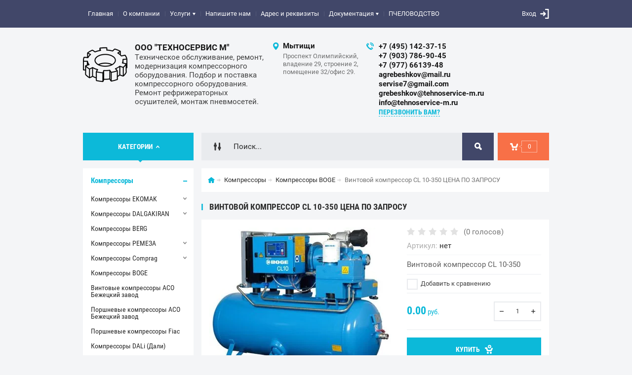

--- FILE ---
content_type: text/html; charset=utf-8
request_url: https://tehnoservice-m.ru/shop/product/vintovoj-kompressor-sl-10-350-cena-po-zaprosu
body_size: 19964
content:

	<!doctype html><html lang="ru"><head><meta charset="utf-8"><meta name="robots" content="all"/><title>Винтовой компрессор СL 10-350 ЦЕНА ПО ЗАПРОСУ</title><meta name="description" content="Винтовой компрессор СL 10-350 ЦЕНА ПО ЗАПРОСУ"><meta name="keywords" content="Винтовой компрессор СL 10-350 ЦЕНА ПО ЗАПРОСУ"><meta name="SKYPE_TOOLBAR" content="SKYPE_TOOLBAR_PARSER_COMPATIBLE"><meta name="viewport" content="width=device-width, initial-scale=1.0, maximum-scale=1.0, user-scalable=no"><meta name="format-detection" content="telephone=no"><meta http-equiv="x-rim-auto-match" content="none"><meta id="themeColor" name="theme-color" content=""><link rel="stylesheet" href="/g/css/styles_articles_tpl.css"><script src="/g/libs/jquery/1.10.2/jquery.min.js"></script>
            <!-- 46b9544ffa2e5e73c3c971fe2ede35a5 -->
            <script src='/shared/s3/js/lang/ru.js'></script>
            <script src='/shared/s3/js/common.min.js'></script>
        <link rel='stylesheet' type='text/css' href='/shared/s3/css/calendar.css' /><link rel='stylesheet' type='text/css' href='/shared/highslide-4.1.13/highslide.min.css'/>
<script type='text/javascript' src='/shared/highslide-4.1.13/highslide-full.packed.js'></script>
<script type='text/javascript'>
hs.graphicsDir = '/shared/highslide-4.1.13/graphics/';
hs.outlineType = null;
hs.showCredits = false;
hs.lang={cssDirection:'ltr',loadingText:'Загрузка...',loadingTitle:'Кликните чтобы отменить',focusTitle:'Нажмите чтобы перенести вперёд',fullExpandTitle:'Увеличить',fullExpandText:'Полноэкранный',previousText:'Предыдущий',previousTitle:'Назад (стрелка влево)',nextText:'Далее',nextTitle:'Далее (стрелка вправо)',moveTitle:'Передвинуть',moveText:'Передвинуть',closeText:'Закрыть',closeTitle:'Закрыть (Esc)',resizeTitle:'Восстановить размер',playText:'Слайд-шоу',playTitle:'Слайд-шоу (пробел)',pauseText:'Пауза',pauseTitle:'Приостановить слайд-шоу (пробел)',number:'Изображение %1/%2',restoreTitle:'Нажмите чтобы посмотреть картинку, используйте мышь для перетаскивания. Используйте клавиши вперёд и назад'};</script>
<link rel="icon" href="/favicon.ico" type="image/x-icon">

<!--s3_require-->
<link rel="stylesheet" href="/g/basestyle/1.0.1/user/user.css" type="text/css"/>
<link rel="stylesheet" href="/g/basestyle/1.0.1/user/user.red.css" type="text/css"/>
<script type="text/javascript" src="/g/basestyle/1.0.1/user/user.js" async></script>
<!--/s3_require-->
			
		
		
		
			<link rel="stylesheet" type="text/css" href="/g/shop2v2/default/css/theme.less.css">		
			<script type="text/javascript" src="/g/printme.js"></script>
		<script type="text/javascript" src="/g/shop2v2/default/js/tpl.js"></script>
		<script type="text/javascript" src="/g/shop2v2/default/js/baron.min.js"></script>
		
			<script type="text/javascript" src="/g/shop2v2/default/js/shop2.2.js"></script>
		
	<script type="text/javascript">shop2.init({"productRefs": [],"apiHash": {"getPromoProducts":"dbf5392a700b49056a086a3d1653f477","getSearchMatches":"811455fe22d8569711048b5b75d8d2ca","getFolderCustomFields":"f9118f32eea3d586da90dddb28c9b3b1","getProductListItem":"d78fde1e0a8eb11e1c8d04e3dafd66f4","cartAddItem":"85a6f68b796937e35cc65673e09ccc1d","cartRemoveItem":"52320a63f30ec24f85e2b9c8234feeba","cartUpdate":"522446e8721f86fc3b457e9affa17f1e","cartRemoveCoupon":"6b0724ec434b6fd0b429afa1aba2c6ba","cartAddCoupon":"456cb0e7c1ac52d6e518eb01af8ba495","deliveryCalc":"423de68659b07601fa268ba37a0a493b","printOrder":"dca37c6776c50d4544826a2caac88abe","cancelOrder":"52d435aab2e93649d65335f270bbbca9","cancelOrderNotify":"8e9da55eca1adda7c9f6269c4f36752b","repeatOrder":"69de77cda855c68392ee072723ddd58d","paymentMethods":"86b4d404be475742733cec13f015237d","compare":"580460a0cadffc39c1e151ee45ee6ad3"},"hash": null,"verId": 2340233,"mode": "product","step": "","uri": "/shop","IMAGES_DIR": "/d/","my": {"list_picture_enlarge":true,"accessory":"\u0410\u043a\u0441\u0441\u0435\u0441\u0441\u0443\u0430\u0440\u044b","kit":"\u041d\u0430\u0431\u043e\u0440","recommend":"\u0420\u0435\u043a\u043e\u043c\u0435\u043d\u0434\u0443\u0435\u043c\u044b\u0435","similar":"\u041f\u043e\u0445\u043e\u0436\u0438\u0435","modification":"\u041c\u043e\u0434\u0438\u0444\u0438\u043a\u0430\u0446\u0438\u0438","unique_values":true,"pricelist_options_toggle":true,"image_cart_width":"368","image_cart_height":"564"},"shop2_cart_order_payments": 3,"cf_margin_price_enabled": 0,"maps_yandex_key":"","maps_google_key":""});</script>
<style type="text/css">.product-item-thumb {width: 272px;}.product-item-thumb .product-image, .product-item-simple .product-image {height: 330px;width: 272px;}.product-item-thumb .product-amount .amount-title {width: 176px;}.product-item-thumb .product-price {width: 222px;}.shop2-product .product-side-l {width: 180px;}.shop2-product .product-image {height: 160px;width: 180px;}.shop2-product .product-thumbnails li {width: 50px;height: 50px;}</style>
 <link rel="stylesheet" href="/t/v914/images/theme2/theme.scss.css"><!--[if lt IE 10]><script src="/g/libs/ie9-svg-gradient/0.0.1/ie9-svg-gradient.min.js"></script><script src="/g/libs/jquery-placeholder/2.0.7/jquery.placeholder.min.js"></script><script src="/g/libs/jquery-textshadow/0.0.1/jquery.textshadow.min.js"></script><script src="/g/s3/misc/ie/0.0.1/ie.js"></script><![endif]--><!--[if lt IE 9]><script src="/g/libs/html5shiv/html5.js"></script><![endif]--></head><body><div class="site-wrapper"><div class="fixed-btn-block-wr"><div class="callback-fixed-btn"><span></span></div><div class="go_up"></div></div><div class="callback-form-wr"><div class="callback-form-in"><div class="close-btn"></div><div class="tpl-anketa" data-api-url="/-/x-api/v1/public/?method=form/postform&param[form_id]=2067703&param[tpl]=db:form.minimal.tpl" data-api-type="form">
	
			<div class="title">Обратная связь</div>		<form method="post" action="/">
		<input type="hidden" name="form_id" value="db:form.minimal.tpl">
		<input type="hidden" name="tpl" value="db:form.minimal.tpl">
		<input type="hidden" name="placeholdered_fields" value="">
									        <div class="tpl-field type-text field-required">
	          <div class="field-title">Ваше имя или название организации: <span class="field-required-mark">*</span></div>	          <div class="field-value">
	          		            	<input  type="text" size="30" maxlength="100" value="" name="d[0]" />
	            	            	          </div>
	        </div>
	        						        <div class="tpl-field type-text field-required">
	          <div class="field-title">Ваш E-mail или телефон: <span class="field-required-mark">*</span></div>	          <div class="field-value">
	          		            	<input  type="text" size="30" maxlength="100" value="" name="d[1]" />
	            	            	          </div>
	        </div>
	        						        <div class="tpl-field type-textarea">
	          <div class="field-title">Комментарий:</div>	          <div class="field-value">
	          		            	<textarea cols="50" rows="7" name="d[2]"></textarea>
	            	            	          </div>
	        </div>
	        		
		
		<div class="tpl-field tpl-field-button">
			<button type="submit" class="tpl-form-button">Отправить</button>
		</div>
		<re-captcha data-captcha="recaptcha"
     data-name="captcha"
     data-sitekey="6LcNwrMcAAAAAOCVMf8ZlES6oZipbnEgI-K9C8ld"
     data-lang="ru"
     data-rsize="invisible"
     data-type="image"
     data-theme="light"></re-captcha></form>
	
						
	</div>
</div></div><div class="top-line-wr"><div class="top-line-in"><div class="menu-blocks-btn"></div><div class="mobile-menu-blocks-wr"><div class="mobile-menu-blocks-in"><div class="mobile-menu-blocks-in-title"><span>Меню</span> <span class="close-btn"></span></div><nav class="menu-top-wr"><ul class="menu-top"><li class="opened active"><a href="/" >Главная</a></li><li><a href="/o-kompanii" >О компании</a></li><li><a href="/uslugi" >Услуги</a><ul class="level-2"><li><a href="/puskonaladochnyye-raboty" >Пусконаладочные работы</a></li><li><a href="/remont-kompressornogo-oborudovaniya" >Ремонт компрессорного оборудования</a></li><li><a href="/servisnoye-obsluzhivaniye" >Сервисное обслуживание</a></li></ul></li><li><a href="/agrebeshkov-mail.ru-grebeshkov-tehnosrvice-m.ru-info-tehnoservice.ru" >Напишите нам</a></li><li><a href="/nash-adres" >Адрес и реквизиты</a></li><li><a href="/dokumentatsiya" >Документация</a><ul class="level-2"><li><a href="/atlas-kopko" >Атлас Копко</a></li><li><a href="/avas" >АВАС</a></li><li><a href="/alup" >ALUP</a></li><li><a href="/comprag" >Comprag</a></li><li><a href="/eccoair-dalgakyran" >ECCOAIR/Далгакыран</a></li><li><a href="/kaeser" >KAESER</a></li><li><a href="/kraftman" >KRAFTMAN</a></li><li><a href="/bezhetsk" >Бежецк</a></li><li><a href="/remeza" >Ремеза</a></li><li><a href="/ekomak" >Экомак</a></li><li><a href="/fini" >FINI</a></li><li><a href="/fiak" >Фиак</a></li><li><a href="/chkz" >ЧКЗ</a></li><li><a href="/chastotnyye-preobrazovateli" >Частотные преобразователи</a></li><li><a href="/kontrollery-terminaly" >Контроллеры/терминалы</a></li><li><a href="/stanki-i-oborudovaniye-procheye" >Станки и оборудование прочее</a></li><li><a href="/atmos" >Атмос</a></li><li><a href="/renner" >RENNER</a></li><li><a href="/berg" >BERG</a></li><li><a href="/hertz" >HERTZ</a></li><li><a href="/compair" >CompAir</a></li><li><a href="/airman" >AIRMAN</a></li><li><a href="/ingersoll-rand" >Ingersoll Rand</a></li><li><a href="/camaro" >Cоmaro</a></li><li><a href="/dali" >DALI</a></li><li><a href="/kompressory-zif" >Компрессоры ЗИФ</a></li><li><a href="/refmashiny" >Рефмашины</a></li><li><a href="/chicago" >Chicago Pneumatic</a></li><li><a href="/zif" >ЗИФ</a></li><li><a href="/airpol" >AIRPOL</a></li><li><a href="/kts" >KTS</a></li><li><a href="/osushiteli-1" >Осушители</a><ul class="level-3"><li><a href="/refrizheratornye-osushiteli-micropor" >Рефрижераторные осушители Micropor</a></li><li><a href="/adsorbcionnyj-osushitel-goryachej-regeneracii-xeleron" >Адсорбционный осушитель горячей регенерации XELERON</a></li><li><a href="/adsorbcionnye-osushiteli-par" >Адсорбционные осушители Parker Zander</a></li><li><a href="/osushitel-pneumate" >Осушитель PNEUMATECH</a></li><li><a href="/osushiteli-airrus" >Осушители AIRRUS</a></li></ul></li><li><a href="/ironmac" >IRONMAC</a></li></ul></li><li><a href="/pchelovodstvo" >ПЧЕЛОВОДСТВО</a></li></ul></nav></div></div><div class="top-line-right"><div class="block-user-wr">
	<div class="login-block-btn ">Вход</div>
	<div class="block-body">
		<div class="block-body-in">
			<div class="block-body-in-title"><span>Мой кабинет</span><span class="close-btn"></span></div>
							<form method="post" action="/user">
					<input type="hidden" name="mode" value="login">
					<div class="field name">
						<label class="field-title" for="login">Логин</label>
						<label class="input"><input type="text" name="login" id="login" tabindex="1" value=""></label>
					</div>
					<div class="field password clear-self">
						<label class="field-title" for="password">Пароль</label>
						<label class="input"><input type="password" name="password" id="password" tabindex="2" value=""></label>
					</div>
					<div class="field links">
						<button type="submit" class="btn-variant1"><span>Войти</span></button>
						<a href="/user/forgot_password" class="forgot">Забыли пароль?</a>
					</div>
						<a href="/user/register" class="register">Регистрация</a>
				<re-captcha data-captcha="recaptcha"
     data-name="captcha"
     data-sitekey="6LcNwrMcAAAAAOCVMf8ZlES6oZipbnEgI-K9C8ld"
     data-lang="ru"
     data-rsize="invisible"
     data-type="image"
     data-theme="light"></re-captcha></form>
					</div>
	</div>
</div></div></div></div>
		<script>
			var panelColor = $('.top-line-wr').css('backgroundColor');
			$('#themeColor').attr('content', panelColor);
		</script>
		<div class="site-wrapper-in"><header role="banner" class="site-header" ><div class="site-header-in"><div class="company-block"><a class="company-logo" href="http://tehnoservice-m.ru"  title="На главную страницу"><img src=/thumb/2/GmLB5dNn6yivqkJesseJgQ/90r/d/tekhnoservis_m.png alt="/"></a><div class="company-name-wr"><div class="company-name"><a href="http://tehnoservice-m.ru"  title="На главную страницу">ООО &quot;ТЕХНОСЕРВИС М&quot;</a></div><div class="company-activity">Техническое обслуживание, ремонт, модернизация компрессорного оборудования. Подбор и поставка компрессорного оборудования. Ремонт рефрижераторных осушителей, монтаж пневмосетей.</div></div></div><div class="company-contacts"><div class="top-address"><span class="address-ico"></span><div class="top-address-block-city">Мытищи</div><div class="top-address-block">Проспект Олимпийский, владение 29, строение 2, помещение 32/офис 29.</div></div><div class="top-phone"><span class="phone-ico"></span><div class="top-phone-block"><div><a href="tel:+7 (495) 142-37-15">+7 (495) 142-37-15</a></div><div><a href="tel:+7 (903) 786-90-45">+7 (903) 786-90-45</a></div><div><a href="tel:+7 (977) 66139-48">+7 (977) 66139-48</a></div><div><a href="tel:agrebeshkov@mail.ru">agrebeshkov@mail.ru</a></div><div><a href="tel:servise7@gmail.com">servise7@gmail.com</a></div><div><a href="tel:grebeshkov@tehnoservice-m.ru">grebeshkov@tehnoservice-m.ru</a></div><div><a href="tel:info@tehnoservice-m.ru">info@tehnoservice-m.ru</a></div></div><a href="#" class="callback-btn-top"><span>перезвонить Вам?</span></a></div></div></div></header> <!-- .site-header --><div class="search-cart-block-wr" ><div class="search-cart-block-in"><div class="folder-block-btn-wr"><div class="folder-block-btn btn-variant1 active"><span>Категории</span></div></div><div class="search-block-wr "><div class="search-block-desk-btn"></div><div class="search-block-in"><div class="search-block-in2"><div class="search-block-in-title"><span>Поиск</span><span class="close-btn"></span></div><div class="site-search-wr"><form action="/search" method="get" class="site-search-form clear-self"><input type="text" class="search-text" name="search" onBlur="this.placeholder=this.placeholder==''?'Поиск...':this.placeholder" onFocus="this.placeholder=this.placeholder=='Поиск...'?'':this.placeholder;" placeholder="Поиск..." /><input type="submit" class="search-but" value=""/><re-captcha data-captcha="recaptcha"
     data-name="captcha"
     data-sitekey="6LcNwrMcAAAAAOCVMf8ZlES6oZipbnEgI-K9C8ld"
     data-lang="ru"
     data-rsize="invisible"
     data-type="image"
     data-theme="light"></re-captcha></form></div>    
    
<div class="search-online-store">
    <div class="block-title"></div>
    <div class="block-body">
        <form class="dropdown" action="/shop/search" enctype="multipart/form-data">
            <input type="hidden" name="sort_by" value="">
            
            

                        <div class="row search_price range_slider_wrapper field opened">
                <div class="row-title field-title"><span>Цена</span></div>
                <div class="field-body">
                    <div class="price_range clear-self">
                        <span class="low-wr"><span>от</span> <input name="s[price][min]" type="text" size="5" class="small low" value="0" /></span>
                        <span class="hight-wr"><span>до</span> <input name="s[price][max]" type="text" size="5" class="small hight" data-max="200000" value="200000" /></span>
                    </div>
                    <div class="input_range_slider"></div>
                </div>
            </div>
            
                            <div class="field text ">
                    <label class="field-title" for="s[name]"><span>Название</span></label>
                    <div class="field-body">
                        <label class="input"><input type="text" name="s[name]" id="s[name]" value=""></label>
                    </div>
                </div>
            
                            <div class="field text ">
                    <label class="field-title" for="s[article"><span>Артикул</span></label>
                    <div class="field-body">
                        <label class="input"><input type="text" name="s[article]" id="s[article" value=""></label>
                    </div>
                </div>
            
                            <div class="field text ">
                    <label class="field-title" for="search_text"><span>Текст</span></label>
                    <div class="field-body">
                        <label class="input"><input type="text" name="search_text" id="search_text"  value=""></label>
                    </div>
                </div>
                        
                            <div class="field select ">
                    <span class="field-title"><span>Выберите категорию</span></span>
                    <div class="field-body">
                        <select name="s[folder_id]" id="s[folder_id]">
                            <option value="">Все</option>
                                                                                                                                                            <option value="109183903" >
                                         Компрессоры
                                    </option>
                                                                                                                                <option value="454220303" >
                                        &raquo; Компрессоры EKOMAK
                                    </option>
                                                                                                                                <option value="454220503" >
                                        &raquo;&raquo; КОМПРЕССОРЫ EKOMAK СЕРИИ DMD C
                                    </option>
                                                                                                                                <option value="454749503" >
                                        &raquo;&raquo; КОМПРЕССОРЫ EKOMAK СЕРИИ DMD CR (НА РЕСИВЕРЕ)
                                    </option>
                                                                                                                                <option value="454758903" >
                                        &raquo;&raquo; КОМПРЕССОРЫ EKOMAK СЕРИИ DMD CRD (НА РЕСИВЕРЕ C РЕФРИЖЕРАТОРНЫМ ОСУШИТЕЛЕМ)
                                    </option>
                                                                                                                                <option value="454819503" >
                                        &raquo;&raquo; КОМПРЕССОРЫ EKOMAK СЕРИИ DMD С VST (C ЧАСТОТНЫМ ПРЕОБРАЗОВАТЕЛЕМ)
                                    </option>
                                                                                                                                <option value="454865103" >
                                        &raquo;&raquo; КОМПРЕССОРЫ EKOMAK СЕРИИ EKO С РЕМЕННОЙ ПЕРЕДАЧЕЙ
                                    </option>
                                                                                                                                <option value="454865503" >
                                        &raquo;&raquo; КОМПРЕССОРЫ EKOMAK СЕРИИ EKO D С ПРЯМЫМ ПРИВОДОМ
                                    </option>
                                                                                                                                <option value="454867303" >
                                        &raquo;&raquo; КОМПРЕССОРЫ EKOMAK СЕРИИ EKO QD С ПРЯМЫМ ПРИВОДОМ, ВИНТОВОЙ БЛОК QUINCY
                                    </option>
                                                                                                                                <option value="455323103" >
                                        &raquo;&raquo; КОМПРЕССОРЫ EKOMAK СЕРИИ EKO VST, С ПЕРЕМЕННОЙ ПРОИЗВОДИТЕЛЬНОСТЬЮ И РЕМЕННЫМ ПРИВОДОМ
                                    </option>
                                                                                                                                <option value="455323303" >
                                        &raquo;&raquo; КОМПРЕССОРЫ EKOMAK СЕРИИ EKO D VST, С ПЕРЕМЕННОЙ ПРОИЗВОДИТЕЛЬНОСТЬЮ И ПРЯМЫМ ПРИВОДОМ
                                    </option>
                                                                                                                                <option value="455326703" >
                                        &raquo;&raquo; КОМПРЕССОРЫ EKOMAK СЕРИИ EKO VST, С ПЕРЕМЕННОЙ ПРОИЗВОДИТЕЛЬНОСТЬЮ И РЕМЕННЫМ ПРИВОДОМ
                                    </option>
                                                                                                                                <option value="455327303" >
                                        &raquo;&raquo; КОМПРЕССОРЫ EKOMAK СЕРИИ EKO D VST, С ПЕРЕМЕННОЙ ПРОИЗВОДИТЕЛЬНОСТЬЮ И ПРЯМЫМ ПРИВОДОМ
                                    </option>
                                                                                                                                <option value="455332103" >
                                        &raquo;&raquo; КОМПРЕССОРЫ EKOMAK СЕРИИ EKO QD VST, С ПЕРЕМЕННОЙ ПРОИЗВОДИТЕЛЬНОСТЬЮ И ПРЯМЫМ ПРИВОДОМ, ВИНТОВОЙ БЛ
                                    </option>
                                                                                                                                <option value="455332303" >
                                        &raquo;&raquo; Винтовые компрессоры серии EKO СD (с редуктором, винтовой блок ATLAS COPCO)
                                    </option>
                                                                                                                                <option value="224160301" >
                                        &raquo; Компрессоры  DALGAKIRAN
                                    </option>
                                                                                                                                <option value="224277501" >
                                        &raquo;&raquo; Компрессоры серии Tidy
                                    </option>
                                                                                                                                <option value="224397501" >
                                        &raquo;&raquo; Компрессоры серии DVK
                                    </option>
                                                                                                                                <option value="230987701" >
                                        &raquo;&raquo; Компрессоры серии DVK D
                                    </option>
                                                                                                                                <option value="231059301" >
                                        &raquo;&raquo; Компрессоры с регулируемой производительностью серии INVERSYS Plus
                                    </option>
                                                                                                                                <option value="241469501" >
                                        &raquo;&raquo; Компрессоры серии WAVE
                                    </option>
                                                                                                                                <option value="241488501" >
                                        &raquo;&raquo; Компрессоры серии DKK(B)
                                    </option>
                                                                                                                                <option value="241498301" >
                                        &raquo;&raquo; Компрессоры серии DBK
                                    </option>
                                                                                                                                <option value="241511501" >
                                        &raquo;&raquo; Компрессоры серии PET-PLUS
                                    </option>
                                                                                                                                <option value="241514901" >
                                        &raquo;&raquo; Компрессоры серии DKAB
                                    </option>
                                                                                                                                <option value="241516101" >
                                        &raquo;&raquo; Компрессоры серии EAGLE
                                    </option>
                                                                                                                                <option value="4405502" >
                                        &raquo;&raquo; Компрессоры серии EAGLE WI
                                    </option>
                                                                                                                                <option value="208337100" >
                                        &raquo; Компрессоры BERG
                                    </option>
                                                                                                                                <option value="439582103" >
                                        &raquo; Компрессоры РЕМЕЗА
                                    </option>
                                                                                                                                <option value="439949903" >
                                        &raquo;&raquo; Поршневые компрессоры
                                    </option>
                                                                                                                                <option value="440485903" >
                                        &raquo;&raquo; Передвижные дизельные компрессоры
                                    </option>
                                                                                                                                <option value="440652103" >
                                        &raquo;&raquo; Модульные компрессорные станции
                                    </option>
                                                                                                                                <option value="440687503" >
                                        &raquo;&raquo; Винтовые компрессоры (маслозаполненные)
                                    </option>
                                                                                                                                <option value="440709703" >
                                        &raquo;&raquo; Безмаслянные компрессоры
                                    </option>
                                                                                                                                <option value="444105703" >
                                        &raquo;&raquo; Медицинские компрессоры
                                    </option>
                                                                                                                                <option value="444106303" >
                                        &raquo;&raquo; Специальные компрессоры
                                    </option>
                                                                                                                                <option value="444106503" >
                                        &raquo;&raquo; Воздушные ресиверы
                                    </option>
                                                                                                                                <option value="453310103" >
                                        &raquo; Компрессоры Comprag
                                    </option>
                                                                                                                                <option value="453310703" >
                                        &raquo;&raquo; Электрические маслозаполненные компрессоры
                                    </option>
                                                                                                                                <option value="453310903" >
                                        &raquo;&raquo;&raquo; Компрессоры винтовые COMPRAG ARD
                                    </option>
                                                                                                                                <option value="453319703" >
                                        &raquo;&raquo;&raquo; Компрессоры винтовые COMPRAG AR
                                    </option>
                                                                                                                                <option value="453321103" >
                                        &raquo;&raquo;&raquo; Компрессоры винтовые COMPRAG A
                                    </option>
                                                                                                                                <option value="453323303" >
                                        &raquo;&raquo;&raquo; Компрессоры винтовые COMPRAG F-Series
                                    </option>
                                                                                                                                <option value="453324903" >
                                        &raquo;&raquo;&raquo; Компрессоры винтовые COMPRAG DirectDrive
                                    </option>
                                                                                                                                <option value="453326103" >
                                        &raquo;&raquo; Компрессоры дизельные COMPRAG DACS
                                    </option>
                                                                                                                                <option value="305531900" >
                                        &raquo; Компрессоры BOGE
                                    </option>
                                                                                                                                <option value="464258703" >
                                        &raquo; Винтовые компрессоры АСО Бежецкий завод
                                    </option>
                                                                                                                                <option value="464276703" >
                                        &raquo; Поршневые компрессоры АСО Бежецкий завод
                                    </option>
                                                                                                                                <option value="464290103" >
                                        &raquo; Поршневые компрессоры Fiac
                                    </option>
                                                                                                                                <option value="464683103" >
                                        &raquo; Компрессоры DALi (Дали)
                                    </option>
                                                                                                                                <option value="471804903" >
                                        &raquo; Компрессоры ОЗЕН
                                    </option>
                                                                                                                                <option value="462738703" >
                                        &raquo; Компрессоры КТС (Италия)
                                    </option>
                                                                                                                                <option value="464257703" >
                                        &raquo; Компрессоры CrossAir
                                    </option>
                                                                                                                                <option value="471319903" >
                                        &raquo; Компрессоры Liyang
                                    </option>
                                                                                                                                <option value="439646703" >
                                        &raquo; Компрессоры Атмос
                                    </option>
                                                                                                                                <option value="206999702" >
                                        &raquo; Компрессоры COMARO
                                    </option>
                                                                                                                                <option value="207000102" >
                                        &raquo;&raquo; Винтовые компрессоры серии LB Legend
                                    </option>
                                                                                                                                <option value="21909904" >
                                        &raquo;&raquo; Винтовые компрессоры серии Symbol - SB
                                    </option>
                                                                                                                                <option value="29492904" >
                                        &raquo;&raquo; Винтовые компрессоры серии MD Mythos
                                    </option>
                                                                                                                                <option value="124707106" >
                                        &raquo; Винтовые компрессоры INGRO
                                    </option>
                                                                                                                                <option value="124548503" >
                                         Расходные материалы
                                    </option>
                                                                                                                                <option value="124548703" >
                                        &raquo; Сепараторы
                                    </option>
                                                                                                                                <option value="124548903" >
                                        &raquo; Фильтры масляные
                                    </option>
                                                                                                                                <option value="124549103" >
                                        &raquo; Фильтры воздушные
                                    </option>
                                                                                                                                <option value="124549303" >
                                        &raquo; Фильтры топливные
                                    </option>
                                                                                                                                <option value="124549503" >
                                        &raquo; Фильтры панельные
                                    </option>
                                                                                                                                <option value="142458300" >
                                        &raquo; Расходные материалы к компрессорам РЕМЕЗА
                                    </option>
                                                                                                                                <option value="148543900" >
                                        &raquo; Расходные материалы к компрессорам EKOMAK
                                    </option>
                                                                                                                                <option value="152731100" >
                                        &raquo; Расходные материалы к компрессорам ABAC
                                    </option>
                                                                                                                                <option value="160892300" >
                                        &raquo; Расходные материалы к компрессорам Бежецкого завода &quot;АСО&quot;
                                    </option>
                                                                                                                                <option value="168000700" >
                                        &raquo; Расходные материалы к компрессорам DALGAKIRAN
                                    </option>
                                                                                                                                <option value="176809100" >
                                        &raquo; Расходные материалы к компрессорам FUBAG
                                    </option>
                                                                                                                                <option value="176827700" >
                                        &raquo; Расходные материалы для компрессоров CECCATO
                                    </option>
                                                                                                                                <option value="200672700" >
                                        &raquo; Расходные материалы для компрессоров КТС
                                    </option>
                                                                                                                                <option value="200730900" >
                                        &raquo; Расходные материалы для компрессоров CHICAGO PNEUMATIC
                                    </option>
                                                                                                                                <option value="255470300" >
                                        &raquo; Расходные материалы для компрессоров FIAC
                                    </option>
                                                                                                                                <option value="256960700" >
                                        &raquo; Расходные материалы для компрессоров KRAFTMANN
                                    </option>
                                                                                                                                <option value="271413500" >
                                        &raquo; Расходные материалы для компрессоров COMARO
                                    </option>
                                                                                                                                <option value="282587300" >
                                        &raquo; Расходные материалы для компрессоров FINI
                                    </option>
                                                                                                                                <option value="291920100" >
                                        &raquo; Расходные материалы для компрессоров BALMA
                                    </option>
                                                                                                                                <option value="292031100" >
                                        &raquo; Расходные материалы для компрессоров MARK
                                    </option>
                                                                                                                                <option value="55187101" >
                                        &raquo; Расходные материалы у компрессорам Атмос
                                    </option>
                                                                                                                                <option value="462111903" >
                                         Продажа б/у оборудования
                                    </option>
                                                                                                                                <option value="469164303" >
                                        &raquo; Компрессоры
                                    </option>
                                                                                                                                <option value="469164503" >
                                        &raquo; Ресиверы
                                    </option>
                                                                                                                                <option value="469164903" >
                                        &raquo; Осушители и Окрасочно-сушительные камеры
                                    </option>
                                                                                                                                <option value="469165103" >
                                        &raquo; Электрические двигатели
                                    </option>
                                                                                                                                <option value="469165303" >
                                        &raquo; Абразивоструйные камеры и установки
                                    </option>
                                                                                                                                <option value="469165503" >
                                        &raquo; Генераторы азота
                                    </option>
                                                                                                                                <option value="469165703" >
                                        &raquo; Бетононасосы
                                    </option>
                                                                                                                                <option value="469165903" >
                                        &raquo; Пескоструйное оборудование
                                    </option>
                                                                                                                                <option value="469166103" >
                                        &raquo; Частотники
                                    </option>
                                                                                                                                <option value="464298703" >
                                         Пескоструйное оборудование
                                    </option>
                                                                                                                                <option value="464299103" >
                                        &raquo; Пескоструйные аппараты DSG напорного типа
                                    </option>
                                                                                                                                <option value="464304703" >
                                        &raquo; Пескоструйные аппараты инжекторного типа
                                    </option>
                                                                                                                                <option value="464324303" >
                                        &raquo; Пескоструйные аппараты BLASTVAC безпылевой очистки
                                    </option>
                                                                                                                                <option value="464533903" >
                                        &raquo; Пескоструйные аппараты АЭРОБЛАСТИНГ
                                    </option>
                                                                                                                                <option value="464535103" >
                                        &raquo; Камеры-кабины инжекторного типа
                                    </option>
                                                                                                                                <option value="464536303" >
                                        &raquo; Камеры-кабины напорного типа
                                    </option>
                                                                                                                                <option value="464538503" >
                                        &raquo; Камеры-кабины с барабаном
                                    </option>
                                                                                                                                <option value="464539503" >
                                        &raquo; Система сепарации в комплекте с фильтром СФ
                                    </option>
                                                                                                                                <option value="464540103" >
                                        &raquo; Обитаемые пескоструйные - дробеструйные камеры
                                    </option>
                                                                                                                                <option value="464540903" >
                                        &raquo; Дробеструйные установки и камеры
                                    </option>
                                                                                                                                <option value="464684103" >
                                        &raquo; Системы сбора, сепарации и складирования абразивного материала
                                    </option>
                                                                                                                                <option value="464685103" >
                                        &raquo; Комплектующие и запчасти
                                    </option>
                                                                                                                                <option value="124546503" >
                                         Запасные части к компрессорам
                                    </option>
                                                                                                                                <option value="439063503" >
                                         Сальники и втулки сальников для винтовых компрессоров
                                    </option>
                                                                                                                                <option value="441350103" >
                                         Ремонт и техническое обслуживание винтовых компрессоров. Ремонт винтовых блоков
                                    </option>
                                                                                                                                <option value="447228103" >
                                         Реле давления
                                    </option>
                                                                                                                                <option value="454867703" >
                                         Дизельные электростанции
                                    </option>
                                                                                                                                <option value="454867903" >
                                        &raquo; ДИЗЕЛЬ ГЕНЕРАТОРЫ 6 КВТ - 2000 КВТ
                                    </option>
                                                                                    </select>
                    </div>
                </div>

                <div id="shop2_search_custom_fields"></div>
            
                                        <div class="field select ">
                    <span class="field-title"><span>Производитель</span></span>
                    <div class="field-body">
                        <select name="s[vendor_id]">
                            <option value="">Все</option>          
                                                            <option value="36342503" >DALi</option>
                                                            <option value="3650703" >DEKOPRO</option>
                                                            <option value="44030100" >EKOMAK</option>
                                                            <option value="36166503" >Fiac</option>
                                                            <option value="3650903" >JINSLU</option>
                                                            <option value="38216903" >Liyang</option>
                                                            <option value="36163103" >АСО Бежецкий завод</option>
                                                            <option value="36476103" >Германия</option>
                                                            <option value="36162903" >КНР</option>
                                                            <option value="35913103" >КТС Италия</option>
                                                            <option value="35189903" >ОАО Бежецкий завод АСО</option>
                                                            <option value="38241703" >ОЗЕН</option>
                                                            <option value="42146100" >Ремеза</option>
                                                            <option value="36475703" >Россия</option>
                                                    </select>
                    </div>
                </div>
                                        <div class="field select ">
                    <span class="field-title"><span>Новинка</span></span>
                    <div class="field-body">
                        <select name="s[new]">
                            <option value="">Все</option>
                            <option value="1">да</option>
                            <option value="0">нет</option>
                        </select>
                    </div>
                </div>
            
                            <div class="field select ">
                    <span class="field-title"><span>Спецпредложение</span></span>
                    <div class="field-body">
                        <select name="s[special]">
                            <option value="">Все</option>
                            <option value="1">да</option>
                            <option value="0">нет</option>
                        </select>
                    </div>
                </div>
            
                            <div class="field select">
                    <span class="field-title"><span>Результатов на странице</span></span>
                    <div class="field-body">
                        <select name="s[products_per_page]">
                                                                                                                        <option value="5">5</option>
                                                                                            <option value="20">20</option>
                                                                                            <option value="35">35</option>
                                                                                            <option value="50">50</option>
                                                                                            <option value="65">65</option>
                                                                                            <option value="80">80</option>
                                                                                            <option value="95">95</option>
                                                    </select>
                    </div>
                </div>
            
            <div class="submit">
                <button type="submit" class="search-btn btn-variant1">Найти</button>
            </div>
        <re-captcha data-captcha="recaptcha"
     data-name="captcha"
     data-sitekey="6LcNwrMcAAAAAOCVMf8ZlES6oZipbnEgI-K9C8ld"
     data-lang="ru"
     data-rsize="invisible"
     data-type="image"
     data-theme="light"></re-captcha></form>
    </div>
</div><!-- Search Form --></div></div></div><div id="shop2-cart-preview" class="my-cart-body-wr">
		<div class="my-cart-title">
		<span>0</span>
	</div>
	<div class="my-cart-body">
		<div class="my-cart-body-in">
			<div class="my-cart-body-in-title"><span>Корзина</span><span class="close-btn"></span></div>
							<div>Ваша корзина пуста</div>
	                </div>
	</div>
</div><!-- Cart Preview --></div></div><div class="site-container"><aside role="complementary" class="site-sidebar left  viewedBlockNone "><div class="folders-block-wr opened"><div class="folders-block-in"><ul class="folders-ul"><li class="opened"><a href="/shop/folder/kompressory-1" ><span>Компрессоры</span></a><ul class="level-2"><li><a href="/shop/folder/kompressory-ekomak" ><span>Компрессоры EKOMAK</span></a><ul class="level-3"><li><a href="/shop/folder/kompressory-ekomak-serii-dmd-c" ><span>КОМПРЕССОРЫ EKOMAK СЕРИИ DMD C</span></a></li><li><a href="/shop/folder/kompressory-ekomak-serii-dmd-cr-na-resivere" ><span>КОМПРЕССОРЫ EKOMAK СЕРИИ DMD CR (НА РЕСИВЕРЕ)</span></a></li><li><a href="/shop/folder/kompressory-ekomak-serii-dmd-crd-na-resivere-c-refrizheratornym-osushitelem" ><span>КОМПРЕССОРЫ EKOMAK СЕРИИ DMD CRD (НА РЕСИВЕРЕ C РЕФРИЖЕРАТОРНЫМ ОСУШИТЕЛЕМ)</span></a></li><li><a href="/shop/folder/kompressory-ekomak-serii-dmd-s-vst-c-chastotnym-preobrazovatelem" ><span>КОМПРЕССОРЫ EKOMAK СЕРИИ DMD С VST (C ЧАСТОТНЫМ ПРЕОБРАЗОВАТЕЛЕМ)</span></a></li><li><a href="/shop/folder/kompressory-ekomak-serii-eko-s-remennoj-peredachej" ><span>КОМПРЕССОРЫ EKOMAK СЕРИИ EKO С РЕМЕННОЙ ПЕРЕДАЧЕЙ</span></a></li><li><a href="/shop/folder/kompressory-ekomak-serii-eko-d-s-pryamym-privodom" ><span>КОМПРЕССОРЫ EKOMAK СЕРИИ EKO D С ПРЯМЫМ ПРИВОДОМ</span></a></li><li><a href="/shop/folder/kompressory-ekomak-serii-eko-qd-s-pryamym-privodom-vintovoj-blok-quincy" ><span>КОМПРЕССОРЫ EKOMAK СЕРИИ EKO QD С ПРЯМЫМ ПРИВОДОМ, ВИНТОВОЙ БЛОК QUINCY</span></a></li><li><a href="/shop/folder/kompressory-ekomak-serii-eko-vst-s-peremennoj-proizvoditelnostyu-i-remennym-privodom" ><span>КОМПРЕССОРЫ EKOMAK СЕРИИ EKO VST, С ПЕРЕМЕННОЙ ПРОИЗВОДИТЕЛЬНОСТЬЮ И РЕМЕННЫМ ПРИВОДОМ</span></a></li><li><a href="/shop/folder/kompressory-ekomak-serii-eko-d-vst-s-peremennoj-proizvoditelnostyu-i-pryamym-privodom" ><span>КОМПРЕССОРЫ EKOMAK СЕРИИ EKO D VST, С ПЕРЕМЕННОЙ ПРОИЗВОДИТЕЛЬНОСТЬЮ И ПРЯМЫМ ПРИВОДОМ</span></a></li><li><a href="/shop/folder/kompressory-ekomak-serii-eko-vst-s-peremennoj-proizvoditelnostyu-i-remennym-privodom-1" ><span>КОМПРЕССОРЫ EKOMAK СЕРИИ EKO VST, С ПЕРЕМЕННОЙ ПРОИЗВОДИТЕЛЬНОСТЬЮ И РЕМЕННЫМ ПРИВОДОМ</span></a></li><li><a href="/shop/folder/kompressory-ekomak-serii-eko-d-vst-s-peremennoj-proizvoditelnostyu-i-pryamym-privodom-1" ><span>КОМПРЕССОРЫ EKOMAK СЕРИИ EKO D VST, С ПЕРЕМЕННОЙ ПРОИЗВОДИТЕЛЬНОСТЬЮ И ПРЯМЫМ ПРИВОДОМ</span></a></li><li><a href="/shop/folder/kompressory-ekomak-serii-eko-qd-vst-s-peremennoj-proizvoditelnostyu-i-pryamym-privodom-vintovoj-bl" ><span>КОМПРЕССОРЫ EKOMAK СЕРИИ EKO QD VST, С ПЕРЕМЕННОЙ ПРОИЗВОДИТЕЛЬНОСТЬЮ И ПРЯМЫМ ПРИВОДОМ, ВИНТОВОЙ БЛ</span></a></li><li><a href="/shop/folder/vintovye-kompressory-serii-eko-sd-s-reduktorom-vintovoj-blok-atlas-copco" ><span>Винтовые компрессоры серии EKO СD (с редуктором, винтовой блок ATLAS COPCO)</span></a></li></ul></li><li><a href="/shop/folder/kompressory-dalgakiran" ><span>Компрессоры  DALGAKIRAN</span></a><ul class="level-3"><li><a href="/shop/folder/vintovye-kompressory-tidy" ><span>Компрессоры серии Tidy</span></a></li><li><a href="/shop/folder/vozdushnye-vintovye-kompressory-serii-dvk-7-2-27-4-m³-min-us" ><span>Компрессоры серии DVK</span></a></li><li><a href="/shop/folder/kompressory-serii-dvk-d" ><span>Компрессоры серии DVK D</span></a></li><li><a href="/shop/folder/kompressory-s-reguliruemoj-proizvoditelnostyu-serii-inversys-plus" ><span>Компрессоры с регулируемой производительностью серии INVERSYS Plus</span></a></li><li><a href="/shop/folder/kompressory-serii-wave" ><span>Компрессоры серии WAVE</span></a></li><li><a href="/shop/folder/kompressory-serii-dkk-b" ><span>Компрессоры серии DKK(B)</span></a></li><li><a href="/shop/folder/kompressory-serii-dbk" ><span>Компрессоры серии DBK</span></a></li><li><a href="/shop/folder/kompressory-serii-pet-plus" ><span>Компрессоры серии PET-PLUS</span></a></li><li><a href="/shop/folder/kompressory-serii-dkab" ><span>Компрессоры серии DKAB</span></a></li><li><a href="/shop/folder/kompressory-serii-eagle" ><span>Компрессоры серии EAGLE</span></a></li><li><a href="/shop/folder/kompressory-serii-eagle-wi" ><span>Компрессоры серии EAGLE WI</span></a></li></ul></li><li><a href="/shop/folder/berg" ><span>Компрессоры BERG</span></a></li><li><a href="/shop/folder/kompressory-remeza" ><span>Компрессоры РЕМЕЗА</span></a><ul class="level-3"><li><a href="/shop/folder/porshnevyye-kompressory-1" ><span>Поршневые компрессоры</span></a></li><li><a href="/shop/folder/peredvizhnyye-dizelnyye-kompressory" ><span>Передвижные дизельные компрессоры</span></a></li><li><a href="/shop/folder/modulnyye-kompressornyye-stantsii" ><span>Модульные компрессорные станции</span></a></li><li><a href="/shop/folder/vintovyye-kompressory-maslozapolnennyye" ><span>Винтовые компрессоры (маслозаполненные)</span></a></li><li><a href="/shop/folder/bezmaslyannyye-kompressory" ><span>Безмаслянные компрессоры</span></a></li><li><a href="/shop/folder/meditsinskiye-kompressory" ><span>Медицинские компрессоры</span></a></li><li><a href="/shop/folder/spetsialnyye-kompressory" ><span>Специальные компрессоры</span></a></li><li><a href="/shop/folder/vozdushnyye-resivery" ><span>Воздушные ресиверы</span></a></li></ul></li><li><a href="/shop/folder/kompressory-comprag" ><span>Компрессоры Comprag</span></a><ul class="level-3"><li><a href="/shop/folder/elektricheskiye-maslozapolnennyye-kompressory" ><span>Электрические маслозаполненные компрессоры</span></a><ul class="level-4"><li><a href="/shop/folder/kompressory-vintovyye-comprag-ard" ><span>Компрессоры винтовые COMPRAG ARD</span></a></li><li><a href="/shop/folder/kompressory-vintovyye-comprag-ar" ><span>Компрессоры винтовые COMPRAG AR</span></a></li><li><a href="/shop/folder/kompressory-vintovyye-comprag-a" ><span>Компрессоры винтовые COMPRAG A</span></a></li><li><a href="/shop/folder/kompressory-vintovyye-comprag-f-series" ><span>Компрессоры винтовые COMPRAG F-Series</span></a></li><li><a href="/shop/folder/kompressory-vintovyye-comprag-directdrive" ><span>Компрессоры винтовые COMPRAG DirectDrive</span></a></li></ul></li><li><a href="/shop/folder/kompressory-dizelnyye-comprag-dacs" ><span>Компрессоры дизельные COMPRAG DACS</span></a></li></ul></li><li class="opened active"><a href="/shop/folder/kompressory-boge" ><span>Компрессоры BOGE</span></a></li><li><a href="/shop/folder/vintovye-kompressory-aso-bezheckij-zavod" ><span>Винтовые компрессоры АСО Бежецкий завод</span></a></li><li><a href="/shop/folder/porshnevye-kompressory-aso-bezheckij-zavod" ><span>Поршневые компрессоры АСО Бежецкий завод</span></a></li><li><a href="/shop/folder/porshnevye-kompressory-fiac" ><span>Поршневые компрессоры Fiac</span></a></li><li><a href="/shop/folder/kompressory-dali-dali" ><span>Компрессоры DALi (Дали)</span></a></li><li><a href="/shop/folder/kompressory-ozen" ><span>Компрессоры ОЗЕН</span></a></li><li><a href="/shop/folder/kompressory-kts-italiya" ><span>Компрессоры КТС (Италия)</span></a></li><li><a href="/shop/folder/kompressory-crossair" ><span>Компрессоры CrossAir</span></a></li><li><a href="/shop/folder/kompressory-liyang" ><span>Компрессоры Liyang</span></a></li><li><a href="/shop/folder/kompressory-atmos" ><span>Компрессоры Атмос</span></a></li><li><a href="/shop/folder/kompressory-comaro" ><span>Компрессоры COMARO</span></a><ul class="level-3"><li><a href="/shop/folder/vintovye-kompressory-serii-lb-legend" ><span>Винтовые компрессоры серии LB Legend</span></a></li><li><a href="/shop/folder/vintovye-kompressory-serii-symbol-sb" ><span>Винтовые компрессоры серии Symbol - SB</span></a></li><li><a href="/shop/folder/vintovye-kompressory-serii-md-mythos" ><span>Винтовые компрессоры серии MD Mythos</span></a></li></ul></li><li><a href="/shop/folder/vintovye-kompressory-ingro" ><span>Винтовые компрессоры INGRO</span></a></li></ul></li><li><a href="/shop/folder/raskhodnyye-materialy" ><span>Расходные материалы</span></a><ul class="level-2"><li><a href="/shop/folder/separatory" ><span>Сепараторы</span></a></li><li><a href="/shop/folder/filtry-maslyanyye" ><span>Фильтры масляные</span></a></li><li><a href="/shop/folder/filtry-vozdushnyye" ><span>Фильтры воздушные</span></a></li><li><a href="/shop/folder/filtry-toplivnyye" ><span>Фильтры топливные</span></a></li><li><a href="/shop/folder/filtry-panelnyye" ><span>Фильтры панельные</span></a></li><li><a href="/shop/folder/rashodnye-materialy-k-kompressoram-remeza" ><span>Расходные материалы к компрессорам РЕМЕЗА</span></a></li><li><a href="/shop/folder/rashodnye-materialy-k-kompressoram-ekomak" ><span>Расходные материалы к компрессорам EKOMAK</span></a></li><li><a href="/shop/folder/rashodnye-materialy-k-kompressoram-bezheckogo-zavoda-aso" ><span>Расходные материалы к компрессорам ABAC</span></a></li><li><a href="/shop/folder/rashodnye-materialy-k-kompressoram-bezheckogo-zavoda-aso-1" ><span>Расходные материалы к компрессорам Бежецкого завода &quot;АСО&quot;</span></a></li><li><a href="/shop/folder/rashodnye-materialy-k-kompressoram-dalgakiran" ><span>Расходные материалы к компрессорам DALGAKIRAN</span></a></li><li><a href="/shop/folder/rashodnye-materialy-k-kompressoram-fubag" ><span>Расходные материалы к компрессорам FUBAG</span></a></li><li><a href="/shop/folder/rashodnye-materialy-dlya-kompressorov-ceccato" ><span>Расходные материалы для компрессоров CECCATO</span></a></li><li><a href="/shop/folder/rashodnye-materialy-dlya-kompressorov-kts" ><span>Расходные материалы для компрессоров КТС</span></a></li><li><a href="/shop/folder/rashodnye-materialy-dlya-kompressorov-chicago-pneumatic" ><span>Расходные материалы для компрессоров CHICAGO PNEUMATIC</span></a></li><li><a href="/shop/folder/rashodnye-materialy-dlya-vintovyh-kompressorov-fiac" ><span>Расходные материалы для компрессоров FIAC</span></a></li><li><a href="/shop/folder/rashodnye-materialy-dlya-kompressorov-kraftmann" ><span>Расходные материалы для компрессоров KRAFTMANN</span></a></li><li><a href="/shop/folder/rashodnye-materialy-dlya-vintovyh-kompressorov-comaro" ><span>Расходные материалы для компрессоров COMARO</span></a></li><li><a href="/shop/folder/rashodnye-materialy-dlya-vintovyh-kompressorov-fini" ><span>Расходные материалы для компрессоров FINI</span></a></li><li><a href="/shop/folder/rashodnye-materialy-dlya-vintovyh-kompressorov-balma" ><span>Расходные материалы для компрессоров BALMA</span></a></li><li><a href="/shop/folder/rashodnye-materialy-dlya-vintovyh-kompressorov-mark" ><span>Расходные материалы для компрессоров MARK</span></a></li><li><a href="/shop/folder/rashodnye-materialy-u-kompressoram-atmos" ><span>Расходные материалы у компрессорам Атмос</span></a></li></ul></li><li><a href="/shop/folder/prodazha-b-u-oborudovaniya" ><span>Продажа б/у оборудования</span></a><ul class="level-2"><li><a href="/shop/folder/kompressory" ><span>Компрессоры</span></a></li><li><a href="/shop/folder/resiver" ><span>Ресиверы</span></a></li><li><a href="/shop/folder/okrasochno-sushitelnye-kamery" ><span>Осушители и Окрасочно-сушительные камеры</span></a></li><li><a href="/shop/folder/elektricheskie-dvigateli" ><span>Электрические двигатели</span></a></li><li><a href="/shop/folder/abrazivostrujnye-kamery-i-ustanovki" ><span>Абразивоструйные камеры и установки</span></a></li><li><a href="/shop/folder/generatory-azota" ><span>Генераторы азота</span></a></li><li><a href="/shop/folder/betononasosy" ><span>Бетононасосы</span></a></li><li><a href="/shop/folder/peskostrujki" ><span>Пескоструйное оборудование</span></a></li><li><a href="/shop/folder/chastotniki" ><span>Частотники</span></a></li></ul></li><li><a href="/shop/folder/peskostrujnoe-oborudovanie" ><span>Пескоструйное оборудование</span></a><ul class="level-2"><li><a href="/shop/folder/peskostrujnye-apparaty-dsg-napornogo-tipa" ><span>Пескоструйные аппараты DSG напорного типа</span></a></li><li><a href="/shop/folder/peskostrujnye-apparaty-inzhektornogo-tipa" ><span>Пескоструйные аппараты инжекторного типа</span></a></li><li><a href="/shop/folder/peskostrujnye-apparaty-blastvac-bezpylevoj-ochistki" ><span>Пескоструйные аппараты BLASTVAC безпылевой очистки</span></a></li><li><a href="/shop/folder/peskostrujnye-apparaty-aeroblasting" ><span>Пескоструйные аппараты АЭРОБЛАСТИНГ</span></a></li><li><a href="/shop/folder/kamery-kabiny-inzhektornogo-tipa" ><span>Камеры-кабины инжекторного типа</span></a></li><li><a href="/shop/folder/kamery-kabiny-napornogo-tipa" ><span>Камеры-кабины напорного типа</span></a></li><li><a href="/shop/folder/kamery-kabiny-s-barabanom" ><span>Камеры-кабины с барабаном</span></a></li><li><a href="/shop/folder/sistema-separacii-v-komplekte-s-filtrom-sf" ><span>Система сепарации в комплекте с фильтром СФ</span></a></li><li><a href="/shop/folder/obitaemye-peskostrujnye-drobestrujnye-kamery" ><span>Обитаемые пескоструйные - дробеструйные камеры</span></a></li><li><a href="/shop/folder/drobestrujnye-ustanovki-i-kamery" ><span>Дробеструйные установки и камеры</span></a></li><li><a href="/shop/folder/sistemy-sbora-separacii-i-skladirovaniya-abrazivnogo-materiala" ><span>Системы сбора, сепарации и складирования абразивного материала</span></a></li><li><a href="/shop/folder/komplektuyushchie-i-zapchasti" ><span>Комплектующие и запчасти</span></a></li></ul></li><li><a href="/shop/folder/zapasnyye-chasti-k-kompressoram" ><span>Запасные части к компрессорам</span></a></li><li><a href="/shop/folder/salniki-i-vtulki-salnikov-dlya-vintovykh-kompressorov" ><span>Сальники и втулки сальников для винтовых компрессоров</span></a></li><li><a href="/shop/folder/remont-i-tekhnicheskoye-obsluzhivaniye-vintovykh-kompressorov-remont-vintovykh-blokov" ><span>Ремонт и техническое обслуживание винтовых компрессоров. Ремонт винтовых блоков</span></a></li><li><a href="/shop/folder/rele-davleniya" ><span>Реле давления</span></a></li><li><a href="/shop/folder/dizelnye-generatory" ><span>Дизельные электростанции</span></a><ul class="level-2"><li><a href="/shop/folder/dizel-generatory-6-kvt-2000-kvt" ><span>ДИЗЕЛЬ ГЕНЕРАТОРЫ 6 КВТ - 2000 КВТ</span></a></li></ul></li></ul></div></div><a href="/skachat-prays-listy" class="file-btn"><span>Скачать прайс-лист</span></a><div class="edit-block-wr"><div class="edit-block-body-wr"><div class="edit-block-title">Приятный бонус!</div><div class="edit-block-body"><p>Доставка до транспортной компании запасных частей и расходных материалов БЕСПЛАТНО!</p></div><div class="edit-block-timer-wr"><div class="edit-block-timer-title">До конца акции осталось:</div><div class="edit-block-timer">12.10.2017 10:46</div></div></div><div class="edit-block-pic"><img src=/thumb/2/0LNPXJl_YD-Mj63XL2ALqg/192r268/d/delivery.png alt="/"></div></div><nav class="menu-left-wr"><ul class="menu-left"><li><a href="/dileram" >Что делать, если Ваш дизельный компрессор не заводится?</a></li><li><a href="/usloviya-sotrudnichestva" >Коротко о работе винтового компрессора</a></li><li><a href="/osushiteli"  target="_blank">Какой из осушителей сжатого воздуха лучше: рефрижераторный или адсорбционный?</a></li></ul></nav><div class="news-wrap"><div class="news-name clear-self">Новости</div><div class="news-block-wr"><div class="news-block"><time class="news-date" datetime="2017-01-06 06:03:00">06.<span>01.2017</span></time><a href="/news_post" class="news-title">Инженеры компании выполнят качественный ремонт вашего винтового блока.</a></div><div class="news-block"><time class="news-date" datetime="2017-01-10 06:03:00">10.<span>01.2017</span></time><a href="/news_post" class="news-title">Наша компания поставляет расходные материалы на любые компрессоры</a></div><div class="news-block"><time class="news-date" datetime="2021-11-09 00:00:00">09.<span>11.2021</span></time><a href="/news_post" class="news-title">Отключение платы Атмос каре</a></div></div><a href="" class="all-news">Все новости</a></div></aside> <!-- .site-sidebar.left --><main role="main" class="site-main"><div class="site-main__inner"><div class="path-wrapper">
<div class="site-path" data-url="/"><a href="/"><span>Главная</span></a> <a href="/shop/folder/kompressory-1"><span>Компрессоры</span></a> <a href="/shop/folder/kompressory-boge"><span>Компрессоры BOGE</span></a> <span>Винтовой компрессор СL 10-350 ЦЕНА ПО ЗАПРОСУ</span></div></div><h1>Винтовой компрессор СL 10-350 ЦЕНА ПО ЗАПРОСУ</h1><div class="site-content-body bgNone">
	<div class="shop2-cookies-disabled shop2-warning hide"></div>
	
	
	
		
							
			
							
			
							
			
		
					<div class="shop2-product-mode-wr">
	<form 
		method="post" 
		action="/shop?mode=cart&amp;action=add" 
		accept-charset="utf-8"
		class="product-shop2 clear-self">

		<input type="hidden" name="kind_id" value="699501"/>
		<input type="hidden" name="product_id" value="654501"/>
		<input type="hidden" name="meta" value='null'/>
		
		<div class="product-l-side-wr">
			<div class="product-l-side">
				<div class="product-label">
														</div>
				<div class="product-image" title="Винтовой компрессор СL 10-350 ЦЕНА ПО ЗАПРОСУ" >
										<div>
						<a href="/d/cl10.jpg" itemprop="contentUrl" data-size="800x582">
		                	<img src="/thumb/2/rXBiKxKs4L5F1pORxrXMnw/368r564/d/cl10.jpg"  />
		                </a>
		            </div>
	                	                                </div>


	            
									<div class="yashare">
						<script src="https://yastatic.net/es5-shims/0.0.2/es5-shims.min.js"></script>
						<script src="https://yastatic.net/share2/share.js"></script>
						
						
						<style type="text/css">
							div.yashare span.b-share a.b-share__handle img,
							div.yashare span.b-share a.b-share__handle span {
								background-image: url("https://yandex.st/share/static/b-share-icon.png");
							}
						</style>
					  	
						<div class="ya-share2" data-services="messenger,vkontakte,odnoklassniki,telegram,viber,whatsapp"></div>
					</div>
							</div>
		</div>
		<div class="product-r-side">
			
				
	<div class="tpl-rating-block"><div class="tpl-stars"><div class="tpl-rating" style="width: 0%;"></div></div><span>(0 голосов)</span></div>
			
	
					
	
	
					<div class="shop2-product-article"><span>Артикул:</span> нет</div>
	
				
							
		            
                        <div class="product-anonce">
                Винтовой компрессор СL 10-350
            </div>
            
			<div class="details-product">

								
			<div class="product-compare">
			<label>
				<input type="checkbox" value="699501"/>
				Добавить к сравнению
			</label>
		</div>
		
				
				<div class="shop2-clear-container"></div>
			</div>
							<div class="add-form">
					<div class="product-price">
							<div class="price-current">
		<strong>0.00</strong> руб.			</div>
							
					</div>
						<div class="product-amount">
							<div class="shop2-product-amount">
				<button type="button" class="amount-minus">&#8722;</button><input type="text" name="amount" data-min="1" data-multiplicity="1" maxlength="4" value="1" /><button type="button" class="amount-plus">&#43;</button>
			</div>
						</div>

				</div>
				
			<button class="shop2-product-btn type-3 buy btn-variant1" type="submit">
			<span>Купить</span>
		</button>
	

<input type="hidden" value="Винтовой компрессор СL 10-350 ЦЕНА ПО ЗАПРОСУ" name="product_name" />
<input type="hidden" value="https://tehnoservice-m.ru/shop/product/vintovoj-kompressor-sl-10-350-cena-po-zaprosu" name="product_link" />
								<div class="buy-one-click-wr">
					<a class="buy-one-click" href="#">Купить в один клик</a>
				</div>
                					</div>
	<re-captcha data-captcha="recaptcha"
     data-name="captcha"
     data-sitekey="6LcNwrMcAAAAAOCVMf8ZlES6oZipbnEgI-K9C8ld"
     data-lang="ru"
     data-rsize="invisible"
     data-type="image"
     data-theme="light"></re-captcha></form><!-- Product -->
		



	<div id="product_tabs" class="shop-product-data">
					<ul class="shop-product-tabs">
				<li class="active-tab"><a href="#shop2-tabs-2"><span>Описание</span></a></li><li ><a href="#shop2-tabs-01"><span>Отзывы</span></a></li>
			</ul>

						<div class="shop-product-desc">
				
				
								<div class="desc-area active-area" id="shop2-tabs-2">
					<img alt="Безымянный" src="/d/bezymyannyj_5.png" style="border-width:0" title="" />
					<div class="shop2-clear-container"></div>
				</div>
								
								
				
				
				
								<div class="desc-area " id="shop2-tabs-01">
                    <div class="comments">
	
	
	
			    
		
			<div class="tpl-block-header">Оставьте отзыв</div>

			<div class="tpl-info">
				Заполните обязательные поля <span class="tpl-required">*</span>.
			</div>

			<form action="" method="post" class="tpl-form comments-form">
															<input type="hidden" name="comment_id" value="" />
														 

						<div class="tpl-field">
							<label class="tpl-title" for="d[1]">
								Имя:
																	<span class="tpl-required">*</span>
																							</label>
							
							<div class="tpl-value">
																	<input type="text" size="40" name="author_name" maxlength="" value ="" />
															</div>

							
						</div>
														 

						<div class="tpl-field">
							<label class="tpl-title" for="d[1]">
								E-mail:
																							</label>
							
							<div class="tpl-value">
																	<input type="text" size="40" name="author" maxlength="" value ="" />
															</div>

							
						</div>
														 

						<div class="tpl-field">
							<label class="tpl-title" for="d[1]">
								Комментарий:
																	<span class="tpl-required">*</span>
																							</label>
							
							<div class="tpl-value">
																	<textarea cols="55" rows="10" name="text"></textarea>
															</div>

							
						</div>
														 

						<div class="tpl-field">
							<label class="tpl-title" for="d[1]">
								Оценка:
																							</label>
							
							<div class="tpl-value">
																	
																			<div class="tpl-stars">
											<span>1</span>
											<span>2</span>
											<span>3</span>
											<span>4</span>
											<span>5</span>
											<input name="rating" type="hidden" value="0" />
										</div>
									
															</div>

							
						</div>
									
				<div class="tpl-field">
					<input type="submit" class="tpl-button tpl-button-big" value="Отправить" />
				</div>

			<re-captcha data-captcha="recaptcha"
     data-name="captcha"
     data-sitekey="6LcNwrMcAAAAAOCVMf8ZlES6oZipbnEgI-K9C8ld"
     data-lang="ru"
     data-rsize="invisible"
     data-type="image"
     data-theme="light"></re-captcha></form>
		
	</div>
                    <div class="shop2-clear-container"></div>
                </div>
                			</div><!-- Product Desc -->
		
				<div class="shop2-clear-container"></div>
	</div>
	<a href="javascript:shop2.back()" class="white-btn shop2-btn-back">Назад</a>
</div>
<div class="buy-one-click-form-wr">
	<div class="buy-one-click-form-in">
        <div class="close-btn"></div><div class="tpl-anketa" data-api-url="/-/x-api/v1/public/?method=form/postform&param[form_id]=2068103&param[tpl]=global:shop2.2.51-form.minimal.tpl" data-api-type="form">
	
			<div class="title">Купить в один клик</div>		<form method="post" action="/">
		<input type="hidden" name="form_id" value="global:shop2.2.51-form.minimal.tpl">
		<input type="hidden" name="tpl" value="global:shop2.2.51-form.minimal.tpl">
		<input type="hidden" name="placeholdered_fields" value="">
									        <div class="tpl-field type-text">
	          	          <div class="field-value">
	          		            	<input  type="hidden" size="30" maxlength="100" value="3.137.204.204" name="d[0]" />
	            	            	          </div>
	        </div>
	        						        <div class="tpl-field type-text">
	          	          <div class="field-value">
	          		            	<input  type="hidden" size="30" maxlength="100" value="" name="d[1]"class="productName" />
	            	            	          </div>
	        </div>
	        						        <div class="tpl-field type-text">
	          	          <div class="field-value">
	          		            	<input  type="hidden" size="30" maxlength="100" value="" name="d[2]"class="productLink" />
	            	            	          </div>
	        </div>
	        						        <div class="tpl-field type-text field-required">
	          <div class="field-title">Ваше имя: <span class="field-required-mark">*</span></div>	          <div class="field-value">
	          		            	<input required  type="text" size="30" maxlength="100" value="" name="d[3]" />
	            	            	          </div>
	        </div>
	        						        <div class="tpl-field type-text field-required">
	          <div class="field-title">Ваш контактный телефон: <span class="field-required-mark">*</span></div>	          <div class="field-value">
	          		            	<input required  type="text" size="30" maxlength="100" value="" name="d[4]" />
	            	            	          </div>
	        </div>
	        						        <div class="tpl-field type-textarea">
	          <div class="field-title">Комментарий:</div>	          <div class="field-value">
	          		            	<textarea  cols="50" rows="7" name="d[5]"></textarea>
	            	            	          </div>
	        </div>
	        		
		
		<div class="tpl-field tpl-field-button">
			<button type="submit" class="tpl-form-button">Отправить</button>
		</div>
		<re-captcha data-captcha="recaptcha"
     data-name="captcha"
     data-sitekey="6LcNwrMcAAAAAOCVMf8ZlES6oZipbnEgI-K9C8ld"
     data-lang="ru"
     data-rsize="invisible"
     data-type="image"
     data-theme="light"></re-captcha></form>
	
						
	</div>
	</div>
</div>
	


	


	
	</div></div></main> <!-- .site-main --></div></div><footer role="contentinfo" class="site-footer" ><div class="site-footer-in"><nav class="menu-bottom-wrap"><ul class="menu-bottom"><li class="opened active"><a href="/" ><span>Главная</span></a></li><li><a href="/o-kompanii" ><span>О компании</span></a></li><li><a href="/uslugi" ><span>Услуги</span></a><ul class="level-2"><li><a href="/puskonaladochnyye-raboty" ><span>Пусконаладочные работы</span></a></li><li><a href="/remont-kompressornogo-oborudovaniya" ><span>Ремонт компрессорного оборудования</span></a></li><li><a href="/servisnoye-obsluzhivaniye" ><span>Сервисное обслуживание</span></a></li></ul></li><li><a href="/agrebeshkov-mail.ru-grebeshkov-tehnosrvice-m.ru-info-tehnoservice.ru" ><span>Напишите нам</span></a></li><li><a href="/nash-adres" ><span>Адрес и реквизиты</span></a></li><li><a href="/dokumentatsiya" ><span>Документация</span></a><ul class="level-2"><li><a href="/atlas-kopko" ><span>Атлас Копко</span></a></li><li><a href="/avas" ><span>АВАС</span></a></li><li><a href="/alup" ><span>ALUP</span></a></li><li><a href="/comprag" ><span>Comprag</span></a></li><li><a href="/eccoair-dalgakyran" ><span>ECCOAIR/Далгакыран</span></a></li><li><a href="/kaeser" ><span>KAESER</span></a></li><li><a href="/kraftman" ><span>KRAFTMAN</span></a></li><li><a href="/bezhetsk" ><span>Бежецк</span></a></li><li><a href="/remeza" ><span>Ремеза</span></a></li><li><a href="/ekomak" ><span>Экомак</span></a></li><li><a href="/fini" ><span>FINI</span></a></li><li><a href="/fiak" ><span>Фиак</span></a></li><li><a href="/chkz" ><span>ЧКЗ</span></a></li><li><a href="/chastotnyye-preobrazovateli" ><span>Частотные преобразователи</span></a></li><li><a href="/kontrollery-terminaly" ><span>Контроллеры/терминалы</span></a></li><li><a href="/stanki-i-oborudovaniye-procheye" ><span>Станки и оборудование прочее</span></a></li><li><a href="/atmos" ><span>Атмос</span></a></li><li><a href="/renner" ><span>RENNER</span></a></li><li><a href="/berg" ><span>BERG</span></a></li><li><a href="/hertz" ><span>HERTZ</span></a></li><li><a href="/compair" ><span>CompAir</span></a></li><li><a href="/airman" ><span>AIRMAN</span></a></li><li><a href="/ingersoll-rand" ><span>Ingersoll Rand</span></a></li><li><a href="/camaro" ><span>Cоmaro</span></a></li><li><a href="/dali" ><span>DALI</span></a></li><li><a href="/kompressory-zif" ><span>Компрессоры ЗИФ</span></a></li><li><a href="/refmashiny" ><span>Рефмашины</span></a></li><li><a href="/chicago" ><span>Chicago Pneumatic</span></a></li><li><a href="/zif" ><span>ЗИФ</span></a></li><li><a href="/airpol" ><span>AIRPOL</span></a></li><li><a href="/kts" ><span>KTS</span></a></li><li><a href="/osushiteli-1" ><span>Осушители</span></a><ul class="level-3"><li><a href="/refrizheratornye-osushiteli-micropor" ><span>Рефрижераторные осушители Micropor</span></a></li><li><a href="/adsorbcionnyj-osushitel-goryachej-regeneracii-xeleron" ><span>Адсорбционный осушитель горячей регенерации XELERON</span></a></li><li><a href="/adsorbcionnye-osushiteli-par" ><span>Адсорбционные осушители Parker Zander</span></a></li><li><a href="/osushitel-pneumate" ><span>Осушитель PNEUMATECH</span></a></li><li><a href="/osushiteli-airrus" ><span>Осушители AIRRUS</span></a></li></ul></li><li><a href="/ironmac" ><span>IRONMAC</span></a></li></ul></li><li><a href="/pchelovodstvo" ><span>ПЧЕЛОВОДСТВО</span></a></li></ul></nav><div class="gr-form-wrap2"><div class="tpl-anketa" data-api-url="/-/x-api/v1/public/?method=form/postform&param[form_id]=2067903&param[tpl]=db:form.minimal.tpl" data-api-type="form">
	
			<div class="title">Подписаться на бесплатную рассылку!</div>		<form method="post" action="/">
		<input type="hidden" name="form_id" value="db:form.minimal.tpl">
		<input type="hidden" name="tpl" value="db:form.minimal.tpl">
		<input type="hidden" name="placeholdered_fields" value="1">
									        <div class="tpl-field type-text field-required">
	          	          <div class="field-value">
	          		            	<input  type="text" size="30" maxlength="100" value="" name="d[0]" placeholder="E-mail" />
	            	            	          </div>
	        </div>
	        		
		
		<div class="tpl-field tpl-field-button">
			<button type="submit" class="tpl-form-button">Подписаться</button>
		</div>
		<re-captcha data-captcha="recaptcha"
     data-name="captcha"
     data-sitekey="6LcNwrMcAAAAAOCVMf8ZlES6oZipbnEgI-K9C8ld"
     data-lang="ru"
     data-rsize="invisible"
     data-type="image"
     data-theme="light"></re-captcha></form>
	
						
	</div>
</div><div class="site-name">Copyright © 2019 ООО &quot;ТЕХНОСЕРВИС М&quot;</div><div class="soc-block"><a rel="nofollow" target="_blank" href="https://www.facebook.com/atmos.ru/"><img src=/thumb/2/hqU2-b5pr0E18jrWvd6T8g/20c20/d/soc-ico1.png alt="/"></a><a rel="nofollow" target="_blank" href="https://vk.com/tehnoservice_m"><img src=/thumb/2/kJkg2kKsXj53BnziZfFv2g/20c20/d/soc-ico5.png alt="/"></a><a rel="nofollow" target="_blank" href="https://www.instagram.com/tehnoservice_m/"><img src=/thumb/2/cfiNK43lM0o2rtMtSHEO6Q/20c20/d/580b57fcd9996e24bc43c521.png alt="/"></a></div><div class="footer-bot"><div class="site-counters"><!--LiveInternet counter--><script type="text/javascript">
document.write("<a href='//www.liveinternet.ru/click' "+
"target=_blank><img src='//counter.yadro.ru/hit?t52.1;r"+
escape(document.referrer)+((typeof(screen)=="undefined")?"":
";s"+screen.width+"*"+screen.height+"*"+(screen.colorDepth?
screen.colorDepth:screen.pixelDepth))+";u"+escape(document.URL)+
";h"+escape(document.title.substring(0,150))+";"+Math.random()+
"' alt='' title='LiveInternet: показано число просмотров и"+
" посетителей за 24 часа' "+
"border='0' width='88' height='31'><\/a>")
</script><!--/LiveInternet-->
<!--__INFO2026-01-22 01:18:45INFO__-->
</div><div class="site-copyright"><span style='font-size:14px;' class='copyright'><!--noindex-->Создание сайта <a target="_blank" href="https://megagroup.by" rel="nofollow" class="copyright">megagroup.by</a><!--/noindex--></span></div></div></div></footer> <!-- .site-footer --></div><link rel="stylesheet" type="text/css" href="/g/s3/misc/animator/1.0.0/css/s3.animator.scss.css"><script src="/t/v914/images/js/flexFix.js"></script><script type='text/javascript' src="/g/s3/misc/eventable/0.0.1/s3.eventable.js"></script><script type='text/javascript' src="/g/s3/misc/math/0.0.1/s3.math.js"></script><script type='text/javascript' src="/g/s3/menu/allin/0.0.2/s3.menu.allin.js"></script><link rel="stylesheet" href="/g/s3/lp/css//lightgallery.min.css"><script type='text/javascript' src="/g/s3/lp/js//lightgallery.min.js"></script><script type='text/javascript' src="/g/s3/lp/js//lg-zoom.min.js"></script><script type="text/javascript" src="/g/s3/lp/js/timer.js"></script><script src="/g/s3/misc/form/1.2.0/s3.form.js"></script><script src="/t/v914/images/js/jquery.formstyler.min.js"></script><script src="/t/v914/images/js/owl.carousel.min.js"></script><script src="/t/v914/images/js/nouislider.min.js"></script><script src="/t/v914/images/js/one.line.menu.js" charset="utf-8"></script><script src="/t/v914/images/js/jquery.responsiveTabs.min.js"></script><script src="/g/templates/shop2/2.51.2/js/main.js" charset="utf-8"></script>
<!-- assets.bottom -->
<!-- </noscript></script></style> -->
<script src="/my/s3/js/site.min.js?1768978399" ></script>
<script src="/my/s3/js/site/defender.min.js?1768978399" ></script>
<script src="https://cp.onicon.ru/loader/5cbdb1afb887eeaf298b45b8.js" data-auto async></script>
<script >/*<![CDATA[*/
var megacounter_key="ca05d1453e54f2b5dc1be3daae508356";
(function(d){
    var s = d.createElement("script");
    s.src = "//counter.megagroup.ru/loader.js?"+new Date().getTime();
    s.async = true;
    d.getElementsByTagName("head")[0].appendChild(s);
})(document);
/*]]>*/</script>
<script >/*<![CDATA[*/
$ite.start({"sid":2322290,"vid":2340233,"aid":2772098,"stid":4,"cp":21,"active":true,"domain":"tehnoservice-m.ru","lang":"ru","trusted":false,"debug":false,"captcha":3,"onetap":[{"provider":"vkontakte","provider_id":"51948334","code_verifier":"WImjjkTmTTWDNYNNx0EVO3xTlE3YMmNYDMMNYM1xANc"}]});
/*]]>*/</script>
<!-- /assets.bottom -->
</body><!-- ID --></html>


--- FILE ---
content_type: text/javascript
request_url: https://counter.megagroup.ru/ca05d1453e54f2b5dc1be3daae508356.js?r=&s=1280*720*24&u=https%3A%2F%2Ftehnoservice-m.ru%2Fshop%2Fproduct%2Fvintovoj-kompressor-sl-10-350-cena-po-zaprosu&t=%D0%92%D0%B8%D0%BD%D1%82%D0%BE%D0%B2%D0%BE%D0%B9%20%D0%BA%D0%BE%D0%BC%D0%BF%D1%80%D0%B5%D1%81%D1%81%D0%BE%D1%80%20%D0%A1L%2010-350%20%D0%A6%D0%95%D0%9D%D0%90%20%D0%9F%D0%9E%20%D0%97%D0%90%D0%9F%D0%A0%D0%9E%D0%A1%D0%A3&fv=0,0&en=1&rld=0&fr=0&callback=_sntnl1769106249511&1769106249511
body_size: 87
content:
//:1
_sntnl1769106249511({date:"Thu, 22 Jan 2026 18:24:09 GMT", res:"1"})